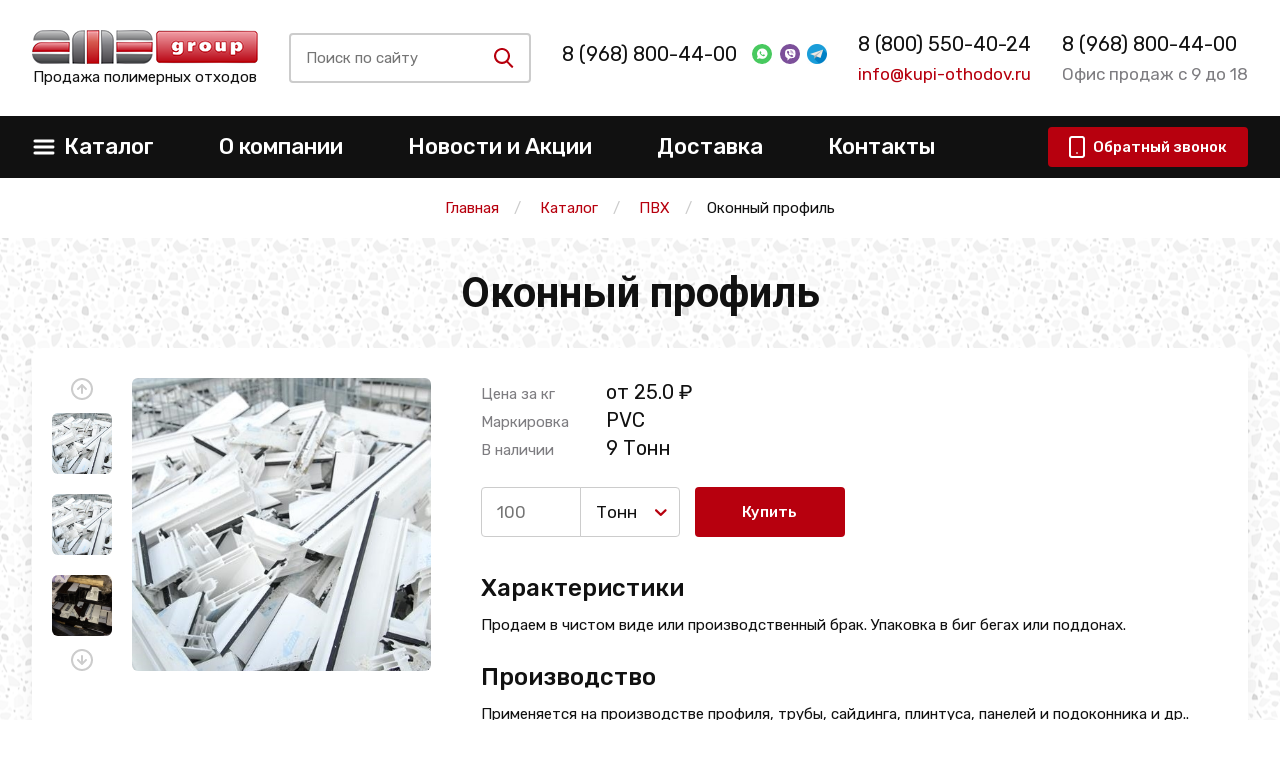

--- FILE ---
content_type: text/html; charset=utf-8
request_url: https://anapa.kupi-othodov.ru/catalog/otkhody-pvkh/okonnogo-profilya
body_size: 12780
content:
<!DOCTYPE html>
<html lang=ru>

<head>
    <meta charset="utf-8">
    <meta http-equiv="X-UA-Compatible" content="IE=edge">
    <meta name="viewport" content="width=device-width, initial-scale=1, maximum-scale=1, shrink-to-fit=no">
    <title>Отходы ПВХ оконного профиля продажа от 25.0 ₽ в Анапе</title>
    <link rel="icon" href="/static/img/favicon/favicon.ico">
    <meta name="format-detection" content="telephone=no">
    <link href="https://fonts.googleapis.com/css?family=Roboto:400,700|Rubik:400,500&display=swap&subset=cyrillic"
        rel="stylesheet">
    
    <meta name="keywords" content="">
    <meta name="description" content=" &#11088;&#11088;&#11088;&#11088;&#11088; Лучшая цена. Продаем отходы оконного профиля крупным оптом. Возможна доставка и самовывоз с наших складов. ">
    <meta name="zen-verification" content="ptLUIWWkTLmQwIo4mavhdE5qhYrB5aXO7A0wREU7MACXAqkC3iXLPakWZegvRX9h" />
    

    

    

    
    
    
        <link rel="canonical" href="https://anapa.kupi-othodov.ru/catalog/otkhody-pvkh/okonnogo-profilya" />
    
    

    
    <!-- css style -->
    <link href="/static/css/jquery.formstyler.css" rel="stylesheet">
    <link href="/static/css/lightcase.css" rel="stylesheet">
    <link href="/static/css/swiper.min.css" rel="stylesheet">
    <link href="/static/css/main.css" rel="stylesheet">
    <link href="/static/css/custom.css" rel="stylesheet">
    <link href="/static/css/extra.css" rel="stylesheet">



    <!-- jquery -->
    <script src="/static/js/jquery.min.js"></script>
    <script src="/static/js/bootstrap.min.js"></script>
    <script src="/static/js/jquery.formstyler.min.js"></script>
    <script src="/static/js/lightcase.js"></script>
    <script src="/static/js/swiper.min.js"></script>
    <script src="/static/js/maskedinput.js"></script>
    <script src="/static/js/svg4everybody.min.js"></script>
    <script>svg4everybody();</script>
    <script src="/static/js/main.js"></script>
    <script src="/static/js/script.js"></script>
    <script src="/static/js/jquery.raty.js"></script>
    <script src="/static/js/comment.js?v=2"></script>
    <script src="/static/js/extra.js" defer></script>

    
    
    <meta name="yandex-verification" content="a160127c0e8b197c" />
    <meta name="yandex-verification" content="4aafa0044f3a2a54" />
    <meta name="google-site-verification" content="IYsW_kZvOjAmaqFjmsCUN1An3jOhlzFhGOmkDa0FQM4" />
</head>

<body>



    <!--container-->

    
    <header>
        <div class="top-header" itemtype="http://schema.org/Organization" itemscope>

            <meta itemprop="name" content="АМД">
            <style>
                @media screen and (max-width: 420px) {
                    header .top-header .top-header-inner {
                        height: 170px;
                        position: relative;
                    }
                    header .top-header .top-header-inner.align-items-center {
                        align-items: start !important;
                    }
                    header .top-header .top-header-inner .item:first-child {
                        margin-top: 25px;
                    }
                    #contacts {
                        position: absolute;
                        left: 26%;
                        top: 70px;
                    }
                    .adv-after {
                        margin-bottom: 1rem;
                    }
                    .links-group a {
                        margin-top: 0px;
                        font-size: 20px;
                    }
                }
                @media screen and (max-width: 390px) {
                    #link-messenger {
                        position: absolute;
                        right: 0px;
                        top: 30px;
                    }
                }

                @media screen and (max-width: 321px) {
                    #contacts {
                        position: absolute;
                        left: 20%;
                        top: 70px;
                    }
                    
                }

            </style>
            <div class="container">
                <div class="top-header-inner d-flex justify-content-between align-items-center">
                    <div class="item">
                        <a itemprop="url" href="/">
                            <span itemprop="logo" itemscope itemtype="https://schema.org/ImageObject">
                                <img itemprop="url image" src="/static/img/logo.png" class="logo" alt="">
                            </span>
                        </a>
                        <p class="subtext text-center">Продажа полимерных отходов</p>

                    </div>
                    <div class="item" id="search-group-item">
                        <div class="search-group d-flex align-items-center mr-4 mr-md-0 hide-mobile" id="search-group">

                            <div class="inp-btn hide-mobile" id="inp-btn">
                                <div class="inp-btn-inner h-100 d-flex align-items-center">
                                    <input type="search" class="input-search" name="search"
                                        placeholder="Поиск по сайту">
                                    <button type="button" class="search-btn" id="srch">
                                        <svg class="icon-sprite svg-icon icon-glass" width="25" height="25">
                                            <use xlink:href="/static/img/symbol_sprite.svg#icon-glass"></use>
                                        </svg>
                                    </button>
                                    <div class="search-results">
                                    </div>
                                </div>
                            </div>

                            <button type="button" class="swtch-btn" id="swtch">
                                <svg class="icon-sprite svg-icon icon-glass">
                                    <use xlink:href="/static/img/symbol_sprite.svg#icon-glass"></use>
                                </svg>
                            </button>
                            <button type="button" class="swtch-btn" id="swtch-cross">
                                <svg class="icon-sprite svg-icon icon-cross">
                                    <use xlink:href="/static/img/symbol_sprite.svg#icon-cross"></use>
                                </svg>
                            </button>

                        </div>
                        <div class="inp-btn hide-desktop" id="inp-btn">
                            <div class="inp-btn-inner h-100 d-flex align-items-center">
                                <input type="search" class="input-search" name="search" placeholder="Поиск по сайту">
                                <button type="button" class="search-btn" id="srch">
                                    <svg class="icon-sprite svg-icon icon-glass" width="25" height="25">
                                        <use xlink:href="/static/img/symbol_sprite.svg#icon-glass"></use>
                                    </svg>
                                </button>
                                <div class="search-results">
                                </div>
                            </div>
                        </div>
                    </div>
                    <div class="item" id="contacts">
                        <div class="links-group d-flex align-items-center" id="msg-links">
                            <noindex>
                                
                                <div class="no-adv"></div>
                                
                            </noindex>
                            <div id="link-messenger">
                                <a target="_blank" href="https://wa.me/+79653537283"
                                    class="msgs d-sm-block">
                                    <img src="/static/img/watsapp.svg" class="ml-3" alt="">
                                </a>

                                <a target="_blank" href="https://viber.click/+79671817016"
                                    class="msgs d-sm-block">
                                    <img src="/static/img/viber.svg" class="ml-2" alt="">
                                </a>
                                <a target="_blank" href="https://t.me/tonna82" class="msgs d-sm-block">
                                    <img src="/static/img/telegram.png" class="ml-2" alt="">
                                </a>
                            </div>
                        </div>
                        <p class="item-subp grey-text mt-2 d-none d-md-block" itemprop="address" itemscope=""
                            itemtype="http://schema.org/PostalAddress">
                             
                                 
                            
                        </p>
                    </div>
                    <div class="item d-none d-md-block" id="tel-mail-links">
                        <div class="links-group mt-3 mt-md-0" id="tel-link" style="display: flex; flex-direction: column">
                            <meta itemprop="telephone" content="8 (800) 550-40-24">
                            <a class="adv-after" href="tel:+78005504024">8 (800) 550-40-24</a>
                        </div>
                        <p class="item-subp main-color-text mt-2 d-none d-md-block"><a
                                href="mailto:info@kupi-othodov.ru">info@kupi-othodov.ru</a></p>
                    </div>
                    <div class="item d-none d-lg-block">
                        <div class="links-group s-adv" style="display: flex; flex-direction: column;">
                            <a href="tel:+78005504024">8 (968) 800-44-00</a>
                        </div>
                        <p class="item-subp grey-text mt-2">Офис продаж с 9 до 18</p>
                    </div>
                </div>
            </div>
        </div>
        <div class="btm-header">
				<div class="container">
					<nav class="btm-header-inner d-flex justify-content-between align-items-center">
						<button type="button" class="burger d-md-none">
							<svg class="icon-sprite svg-icon icon-burger mr-2">
								<use xlink:href="/static/img/symbol_sprite.svg#icon-burger"></use>
							</svg>
							<svg class="icon-sprite svg-icon icon-crossy mr-2">
								<use xlink:href="/static/img/symbol_sprite.svg#icon-crossy"></use>
							</svg>
							<span>Меню</span>
						</button>
						<ul class="main-menu d-md-flex align-items-center">
							<li id="catalog-li">
								<a href="/catalog" class="d-none d-lg-flex justify-content-between align-items-center">
									<svg class="icon-sprite svg-icon icon-burger d-none d-md-block mr-2">
										<use xlink:href="/static/img/symbol_sprite.svg#icon-burger"></use>
									</svg>
									<span>Каталог</span>
									<span class="arr-open icon-down-open d-md-none"></span>
								</a>
								<button type="button" class="d-flex d-lg-none justify-content-between align-items-center">
									<svg class="icon-sprite svg-icon icon-burger d-none d-md-block mr-2">
										<use xlink:href="/static/img/symbol_sprite.svg#icon-burger"></use>
									</svg>
									<span>Каталог</span>
									<span class="arr-open icon-down-open d-md-none"></span>
								</button>
								<ul class="cats-menu" style="display: none"><!--id="cats-menu"-->
                
                    
                        


<li data-type="[<ShopCategory: —— Полипропиленовые мешки бу>]" data-mobile="">
    <a href="/catalog/othody-pp">Отходы полипропилена</a>
    
        <i class="icon-right-open"></i>
        <ul class="next-sb">
            
                
                    


<li data-type="[]" data-mobile="">
    <a href="/catalog/othody-pp/pp-meshki-bu">Бу мешки ПП</a>
    
        
            <i class="icon-right-open"></i>
            <ul>
                
                    <li data-type="product"><a href="/catalog/othody-pp/pp-meshki-iz-pod-udobrenij">Из-под удобрений</a></li>
                
                    <li data-type="product"><a href="/catalog/othody-pp/meshki-pp-iz-pod-mela">Из-под мела</a></li>
                
                    <li data-type="product"><a href="/catalog/othody-pp/pp-meshki-izpod-sahara">Из-под сахара</a></li>
                
                    <li data-type="product"><a href="/catalog/othody-pp/pp-meshki-iz-pod-pe">Из-под ПЭ</a></li>
                
                    <li data-type="product"><a href="/catalog/othody-pp/pp-meshki-iz-pod-pnd">Из-под ПНД</a></li>
                
                    <li data-type="product"><a href="/catalog/othody-pp/pp-meshki-iz-pod-pc">Из-под ПС</a></li>
                
                    <li data-type="product"><a href="/catalog/othody-pp/pp-meshki-iz-pod-peska">Из-под песка</a></li>
                
                    <li data-type="product"><a href="/catalog/othody-pp/pp-meshki-iz-pod-pet">Из-под ПЭТ</a></li>
                
                    <li data-type="product"><a href="/catalog/othody-pp/pp-meshki-iz-pod-pvkh">Из-под ПВХ</a></li>
                
                    <li data-type="product"><a href="/catalog/othody-pp/pp-meshki-iz-pod-cementa">Из-под цемента</a></li>
                
                    <li data-type="product"><a href="/catalog/othody-pp/pp-meshki-iz-pod-sody">Из-под соды</a></li>
                
                    <li data-type="product"><a href="/catalog/othody-pp/pp-meshki-iz-pod-reagentov">Из-под реагентов</a></li>
                
                    <li data-type="product"><a href="/catalog/othody-pp/pp-meshki-iz-pod-soli">Из-под соли</a></li>
                
            </ul>
        
    
</li>
                
            
            
                <li data-type="children"><a href="/shop/0116-othodyi-shpritsov">Отходы шприцов</a></li>
            
                <li data-type="children"><a href="/catalog/othody-pp/othody-pp-upakovki">ПП упаковка</a></li>
            
                <li data-type="children"><a href="/catalog/othody-pp/othody-kryshek-iz-pp">Крышки</a></li>
            
                <li data-type="children"><a href="/catalog/othody-pp/pp-yashiki-bu">Ящики б/у</a></li>
            
                <li data-type="children"><a href="/catalog/othody-pp/othody-kants-izdelij-iz-pp">Канц изделия</a></li>
            
                <li data-type="children"><a href="/catalog/othody-pp/othody-pp-nitej">Нити</a></li>
            
                <li data-type="children"><a href="/catalog/othody-pp/othody-pp-veder">Вёдра</a></li>
            
                <li data-type="children"><a href="/catalog/othody-pp/othody-pp-kanistr">Канистры</a></li>
            
                <li data-type="children"><a href="/catalog/othody-pp/othody-pp-palletov">Паллеты и поддоны</a></li>
            
                <li data-type="children"><a href="/catalog/othody-pp/othody-pp-paketov">Пакеты</a></li>
            
                <li data-type="children"><a href="/catalog/othody-pp/othody-detckih-ploshchadok">Детские площадки</a></li>
            
                <li data-type="children"><a href="/catalog/othody-pp/othody-polippopilenovyh-flakonchikov">Флакончики</a></li>
            
                <li data-type="children"><a href="/catalog/othody-pp/bopp">Отходы БОПП пленки</a></li>
            
                <li data-type="children"><a href="/shop/0201-litniki-pp">Литники ПП</a></li>
            
        </ul>
    
</li>
                    
                
                    
                        


<li data-type="[<ShopCategory: —— Пластиковые бутылки бу>]" data-mobile="">
    <a href="/catalog/othody-pet">ПЭТ</a>
    
        <i class="icon-right-open"></i>
        <ul class="next-sb">
            
                
                    


<li data-type="[]" data-mobile="">
    <a href="/shop/27-plastikovyie-butyilki-bu">Пластиковые бутылки бу</a>
    
        
            <i class="icon-right-open"></i>
            <ul>
                
                    <li data-type="product"><a href="/shop/0200-pet-butyilka-pressovannaya">ПЭТ бутылка прессованная</a></li>
                
                    <li data-type="product"><a href="/catalog/otkhody-plastika/plastikovye-butylki-bu">Бу бутылки</a></li>
                
            </ul>
        
    
</li>
                
            
            
                <li data-type="children"><a href="/catalog/othody-pet/othody-pressformy-pet">Пресс-формы ПЭТ отходы и брак</a></li>
            
                <li data-type="children"><a href="/catalog/othody-pet/othody-pet-plenki">ПЭТ пленка</a></li>
            
                <li data-type="children"><a href="/catalog/othody-pet/otkhody-poligonnogo-pet">Полигонный ПЭТ</a></li>
            
                <li data-type="children"><a href="/catalog/othody-pet/othody-pet-miks">ПЭТ микс</a></li>
            
                <li data-type="children"><a href="/catalog/othody-pet/otkhody-pet-lenty">ПЭТ лента</a></li>
            
                <li data-type="children"><a href="/catalog/othody-pet/lavsan">Отходы лавсан</a></li>
            
        </ul>
    
</li>
                    
                
                    
                        


<li data-type="[]" data-mobile="">
    <a href="/catalog/othody-abs">АБС</a>
    
        
            <i class="icon-right-open"></i>
            <ul>
                
                    <li data-type="product"><a href="/catalog/othody-abs/abs-korpusa-bytovoj-tehniki">Корпуса техники</a></li>
                
                    <li data-type="product"><a href="/catalog/othody-abs/othody-abs-monitorov">АБС мониторов</a></li>
                
                    <li data-type="product"><a href="/catalog/othody-abs/brak-abs">Брак</a></li>
                
                    <li data-type="product"><a href="/catalog/othody-abs/othody-katushek-abs">Катушки</a></li>
                
                    <li data-type="product"><a href="/catalog/othody-abs/othody-elektro-detalej-abs">Электро детали АБС</a></li>
                
                    <li data-type="product"><a href="/shop/040-othodyi-abs-bamperov">Бампера АБС</a></li>
                
            </ul>
        
    
</li>
                    
                
                    
                        


<li data-type="[<ShopCategory: —— Отходы ПНД под мойку>]" data-mobile="">
    <a href="/catalog/othody-pnd">ПНД</a>
    
        <i class="icon-right-open"></i>
        <ul class="next-sb">
            
                
                    


<li data-type="[]" data-mobile="">
    <a href="/catalog/othody-pnd/otkhody-pnd-pod-mojku">Отходы ПНД под мойку</a>
    
        
            <i class="icon-right-open"></i>
            <ul>
                
                    <li data-type="product"><a href="/catalog/othody-pnd/pnd-zagryaznennyj">ПНД загрязненный</a></li>
                
            </ul>
        
    
</li>
                
            
            
                <li data-type="children"><a href="/catalog/othody-pnd/otkhody-pnd-vkladysha">ПНД вкладыш</a></li>
            
                <li data-type="children"><a href="/catalog/othody-pnd/vyrubka-pnd">Вырубка ПНД</a></li>
            
                <li data-type="children"><a href="/catalog/othody-pnd/othody-yaschikov-pnd">ПНД ящики</a></li>
            
                <li data-type="children"><a href="/catalog/othody-pnd/b-u-pnd-truby">ПНД труба бу</a></li>
            
                <li data-type="children"><a href="/catalog/othody-pnd/otkhody-kryshek-pnd">Крышки ПНД</a></li>
            
                <li data-type="children"><a href="/catalog/othody-pnd/othody-plenki-pnd">Отходы пленки ПНД</a></li>
            
                <li data-type="children"><a href="/catalog/othody-pnd/othody-pnd-kanistr-i-bakov">ПНД канистры и баки</a></li>
            
                <li data-type="children"><a href="/catalog/othody-pnd/otkhody-izdelij-pnd">ПНД изделия</a></li>
            
                <li data-type="children"><a href="/catalog/othody-pnd/othody-igrushek-pnd">Игрушки</a></li>
            
                <li data-type="children"><a href="/catalog/othody-pnd/otkhody-plastikovyje-stroitelnyje-konstrukcii-iz-pnd">Строительные конструкции</a></li>
            
                <li data-type="children"><a href="/catalog/othody-pnd/othody-pnd-krugov">ПНД круги</a></li>
            
                <li data-type="children"><a href="/catalog/othody-pnd/plastik">ПНД пластик</a></li>
            
                <li data-type="children"><a href="/catalog/othody-pnd/obrezki-trub">Обрезки ПНД труб</a></li>
            
                <li data-type="children"><a href="/shop/084-kanistra-pressovannaya-pnd">Канистра прессованная ПНД</a></li>
            
                <li data-type="children"><a href="/shop/0197-bochki-polietilenovyie-200-l-b-u">Бочки полиэтиленовые б у</a></li>
            
                <li data-type="children"><a href="/catalog/othody-pnd/b-u-kanistry-pnd">Бу канистры ПНД</a></li>
            
        </ul>
    
</li>
                    
                
                    
                        


<li data-type="[]" data-mobile="">
    <a href="/catalog/otkhody-pvkh">ПВХ</a>
    
        
            <i class="icon-right-open"></i>
            <ul>
                
                    <li data-type="product"><a href="/catalog/otkhody-pvkh/othody-sh-plenki-pvh">Сельхоз пленка</a></li>
                
                    <li data-type="product"><a href="/catalog/otkhody-pvkh/othody-pvh-okon">Оконный ПВХ</a></li>
                
                    <li data-type="product"><a href="/catalog/otkhody-pvkh/othody-natyazhnyh-potolkov">Отходы натяжных потолков</a></li>
                
                    <li data-type="product"><a href="/catalog/otkhody-pvkh/othody-myagkogo-pvh">Мягкий ПВХ</a></li>
                
                    <li data-type="product"><a href="/catalog/otkhody-pvkh/othody-mebelnogo-pvh">ПВХ мебельный</a></li>
                
                    <li data-type="product"><a href="/catalog/otkhody-pvkh/vyrubka-pvh">Вырубка ПВХ</a></li>
                
                    <li data-type="product"><a href="/catalog/otkhody-pvkh/othody-pvh-linoleuma">Линолеум</a></li>
                
                    <li data-type="product"><a href="/catalog/otkhody-pvkh/othody-pvh-trub">Трубы</a></li>
                
                    <li data-type="product"><a href="/catalog/otkhody-pvkh/othody-pvh-shlangov">Шланги</a></li>
                
                    <li data-type="product"><a href="/catalog/otkhody-pvkh/othody-kabelnogo-pvh">Кабельный ПВХ</a></li>
                
                    <li data-type="product"><a href="/catalog/otkhody-pvkh/brak-pvh">Брак ПВХ</a></li>
                
                    <li data-type="product"><a href="/catalog/otkhody-pvkh/othody-pvh-otkocov">ПВХ откосы</a></li>
                
                    <li data-type="product"><a href="/catalog/otkhody-pvkh/viniplast">Отходы винипласта</a></li>
                
                    <li data-type="product"><a href="/catalog/otkhody-pvkh/okonnogo-profilya">Оконный профиль</a></li>
                
                    <li data-type="product"><a href="/catalog/otkhody-pvkh/plastikaty">Пластикат</a></li>
                
                    <li data-type="product"><a href="/catalog/otkhody-pvkh/othody-vcpenennogo-pvh">Вспененный ПВХ</a></li>
                
                    <li data-type="product"><a href="/shop/031-othodyi-obrezkov-pvh">Обрезки ПВХ</a></li>
                
                    <li data-type="product"><a href="/catalog/othody-plenki/othody-pe-plenki">ПЭ пленка</a></li>
                
            </ul>
        
    
</li>
                    
                
                    
                        


<li data-type="[]" data-mobile="">
    <a href="/shop/32-tpe">ТПЭ</a>
    
        
    
</li>
                    
                
                    
                        


<li data-type="[]" data-mobile="">
    <a href="/shop/33-ftoroplast">Фторопласт</a>
    
        
    
</li>
                    
                
                    
                        


<li data-type="[<ShopCategory: —— Отходы ПВД под мойку>]" data-mobile="">
    <a href="/catalog/othody-pvd">ПВД, пленка</a>
    
        <i class="icon-right-open"></i>
        <ul class="next-sb">
            
                
                    


<li data-type="[]" data-mobile="">
    <a href="/catalog/othody-pvd/otkhody-pvd-pod-moiku">Отходы ПВД под мойку</a>
    
        
            <i class="icon-right-open"></i>
            <ul>
                
                    <li data-type="product"><a href="/catalog/othody-pvd/pvd-vkladysh-cvetnoy">Вкладыш ПВД цветной</a></li>
                
                    <li data-type="product"><a href="/catalog/othody-pvd/vkladysh-pvd-prozrachnyj">Вкладыш ПВД прозрачный</a></li>
                
                    <li data-type="product"><a href="/catalog/othody-pvd/magazinnyj-miks-pvd">Магазинный микс</a></li>
                
            </ul>
        
    
</li>
                
            
            
                <li data-type="children"><a href="/catalog/othody-pvd/otkhody-paketov-pvd">Пакеты</a></li>
            
                <li data-type="children"><a href="/catalog/othody-pvd/pvd-truby-b-u">Бу трубы</a></li>
            
                <li data-type="children"><a href="/catalog/othody-pvd/bu-kryshki-pvd">Крышки бу</a></li>
            
                <li data-type="children"><a href="/catalog/othody-pvd/b-u-meshki-pvd">Б/у мешки</a></li>
            
                <li data-type="children"><a href="/catalog/othody-pvd/otkhody-rolikov-pvd">Ролики</a></li>
            
                <li data-type="children"><a href="/catalog/othody-pvd/chistyj-i-gryaznyj-pvd">Чистый и грязный ПВД</a></li>
            
                <li data-type="children"><a href="/catalog/othody-pvd/otkhody-listov-pvd">Листы</a></li>
            
                <li data-type="children"><a href="/catalog/othody-pvd/litniki-pvd">Литники</a></li>
            
                <li data-type="children"><a href="/catalog/othody-pvd/b-u-pvd-tyubiki">Б/у тюбики</a></li>
            
                <li data-type="children"><a href="/catalog/othody-pvd/othody-vkladysha-pvd">Вкладыш ПВД</a></li>
            
                <li data-type="children"><a href="/catalog/othody-pvd/othody-miks-pvd-i-strejcha">Микс ПВД и стрейча</a></li>
            
                <li data-type="children"><a href="/catalog/othody-pvd/othody-katushek-pvd">Катушки</a></li>
            
                <li data-type="children"><a href="/catalog/othody-pvd/115">153 ПВД</a></li>
            
                <li data-type="children"><a href="/catalog/othody-pvd/158">158 ПВД</a></li>
            
                <li data-type="children"><a href="/catalog/othody-pvd/pressovannye">ПВД прессованный</a></li>
            
                <li data-type="children"><a href="/catalog/othody-plenki/othodi-pvd-plenki">Отходы пленки</a></li>
            
                <li data-type="children"><a href="/catalog/othody-plenki/otkhody-cvetnoj-plenki">Цветная пленка</a></li>
            
                <li data-type="children"><a href="/catalog/othody-plenki/otkhody-tehnicheskoj-plenki">Техническая пленка</a></li>
            
                <li data-type="children"><a href="/catalog/othody-plenki/otkhody-termousadochnoj-plenki">Термоусадочная пленка</a></li>
            
                <li data-type="children"><a href="/catalog/othody-plenki/otkhody-molochnoj-plenki">Молочная пленка</a></li>
            
                <li data-type="children"><a href="/catalog/othody-plenki/otkhody-plenki-pod-mojku">Пленка под мойку</a></li>
            
                <li data-type="children"><a href="/catalog/othody-plenki/otkhody-mnogoslojnoj-plenki">Многослойная пленка</a></li>
            
                <li data-type="children"><a href="/catalog/othody-plenki/otkhody-vozdushno-puzyrkovoj-plenki">Воздушно-пузырьковая пленка</a></li>
            
                <li data-type="children"><a href="/catalog/othody-plenki/othody-cellofana">Целлофан</a></li>
            
        </ul>
    
</li>
                    
                
                    
                        


<li data-type="[]" data-mobile="">
    <a href="/catalog/otkhody-polyolefins">Отходы полиолефина</a>
    
        
            <i class="icon-right-open"></i>
            <ul>
                
                    <li data-type="product"><a href="/catalog/otkhody-polyolefins/plenka-poliolefinovaja">Полиолефиновая пленка</a></li>
                
            </ul>
        
    
</li>
                    
                
                    
                        


<li data-type="[]" data-mobile="">
    <a href="/catalog/poliamid">Отходы полиамида</a>
    
        
            <i class="icon-right-open"></i>
            <ul>
                
                    <li data-type="product"><a href="/shop/0195-othodyi-poliamida">Обрезки и детали ПА</a></li>
                
            </ul>
        
    
</li>
                    
                
                    
                        


<li data-type="[<ShopCategory: —— Отходы биг-бегов>]" data-mobile="">
    <a href="/shop/25-big-begi-b-u">Бу биг-бэги (МКР)</a>
    
        <i class="icon-right-open"></i>
        <ul class="next-sb">
            
                
                    


<li data-type="[]" data-mobile="">
    <a href="/catalog/othody-pp/otkhody-big-begov">Отходы биг-бегов</a>
    
        
            <i class="icon-right-open"></i>
            <ul>
                
                    <li data-type="product"><a href="/catalog/othody-pp/big-begi-iz-pod-pet">Отходы биг бэгов из-под ПЭТ</a></li>
                
                    <li data-type="product"><a href="/catalog/othody-pp/bigbegi-iz-pod-pvkh">Отходы биг бэгов из-под ПВХ</a></li>
                
                    <li data-type="product"><a href="/catalog/othody-pp/big-begi-iz-pod-pe">Отходы биг бэгов из-под ПЭ</a></li>
                
                    <li data-type="product"><a href="/catalog/othody-pp/big-begi-iz-pod-pnd">Отходы биг бэгов из-под ПНД</a></li>
                
                    <li data-type="product"><a href="/catalog/othody-pp/big-begi-iz-pod-pvd">Отходы биг бэгов из-под ПВД</a></li>
                
                    <li data-type="product"><a href="/catalog/othody-pp/big-begi-iz-pod-pp">Отходы биг бэгов из-под ПП</a></li>
                
                    <li data-type="product"><a href="/catalog/othody-pp/big-begi-iz-pod-soli">Отходы биг бэгов из-под соли</a></li>
                
                    <li data-type="product"><a href="/catalog/othody-pp/big-begi-iz-pod-mela">Отходы биг бэгов из-под мела</a></li>
                
                    <li data-type="product"><a href="/catalog/othody-pp/big-begi-iz-pod-cementa">Отходы биг бэгов из-под цемента</a></li>
                
                    <li data-type="product"><a href="/catalog/othody-pp/big-begi-iz-pod-udobrenij">Отходы биг бэгов из-под удобрений</a></li>
                
                    <li data-type="product"><a href="/catalog/othody-pp/big-begi-iz-pod-peska">Отходы биг бэгов из-под песка</a></li>
                
                    <li data-type="product"><a href="/catalog/othody-pp/big-begi-iz-pod-kvarcevogo-peska">Отходы МКР из-под кварцевого песка</a></li>
                
                    <li data-type="product"><a href="/catalog/othody-pp/big-begi-iz-pod-reagentov">Отходы биг бэгов из-под реагентов</a></li>
                
                    <li data-type="product"><a href="/catalog/othody-pp/big-begi-iz-pod-ps">Отходы биг бэгов из-под ПС</a></li>
                
            </ul>
        
    
</li>
                
            
            
                <li data-type="children"><a href="/shop/0206-bu-big-begi-iz-pod-pp">Из-под ПП</a></li>
            
                <li data-type="children"><a href="/shop/0205-iz-pod-pvh">Из-под ПВХ</a></li>
            
        </ul>
    
</li>
                    
                
                    
                        


<li data-type="[]" data-mobile="">
    <a href="/catalog/othody-strejch-plenki">Стрейч пленка</a>
    
        
            <i class="icon-right-open"></i>
            <ul>
                
                    <li data-type="product"><a href="/catalog/othody-strejch-plenki/othody-upakovochnoj-strejch-plenki">Упаковочная стрейч пленка</a></li>
                
                    <li data-type="product"><a href="/catalog/othody-strejch-plenki/otkhody-pervichnoj-strejch-plenki">Первичная стрейч пленка</a></li>
                
                    <li data-type="product"><a href="/catalog/othody-strejch-plenki/otkhody-streych-plenki-palletnoy">Паллетная стрейч пленка</a></li>
                
                    <li data-type="product"><a href="/catalog/othody-strejch-plenki/otkhody-vtorichnoj-strejch-plenki">Стрейч пленка вторичная</a></li>
                
                    <li data-type="product"><a href="/catalog/othody-strejch-plenki/othody-mashinnoy-ctpeych-plenki">Стрейч пленка машинная</a></li>
                
                    <li data-type="product"><a href="/catalog/othody-strejch-plenki/othody-nepishchevoy-ctpeych-plenki">Стрейч непищевой</a></li>
                
                    <li data-type="product"><a href="/catalog/othody-strejch-plenki/othody-plenki-dlya-poddonov">Отходы пленки для поддонов</a></li>
                
                    <li data-type="product"><a href="/catalog/othody-strejch-plenki/othody-cvetnoy-by-ctpeych-plenki">Цветная бy стрейч пленка</a></li>
                
                    <li data-type="product"><a href="/catalog/othody-strejch-plenki/othody-by-chepnoy-ctpeych-plenki">Стрейч пленка бу черная</a></li>
                
            </ul>
        
    
</li>
                    
                
                    
                        


<li data-type="[]" data-mobile="">
    <a href="/shop/28-othodyi-polietilena">Полиэтиленовые отходы</a>
    
        
            <i class="icon-right-open"></i>
            <ul>
                
                    <li data-type="product"><a href="/shop/0210-polietilen-v-vide-plenki">Пленка полиэтиленовая</a></li>
                
                    <li data-type="product"><a href="/shop/0209-polietilen-bu">Полиэтилен бу</a></li>
                
                    <li data-type="product"><a href="/catalog/othody-plenki/otkhody-vozdushno-puzyrkovoj-plenki">Воздушно-пузырьковая пленка</a></li>
                
                    <li data-type="product"><a href="/catalog/othody-plenki/otkhody-plenki-pod-mojku">Пленка под мойку</a></li>
                
                    <li data-type="product"><a href="/shop/0197-bochki-polietilenovyie-200-l-b-u">Бочки полиэтиленовые б у</a></li>
                
            </ul>
        
    
</li>
                    
                
                    
                        


<li data-type="[]" data-mobile="">
    <a href="/catalog/othody-polistirola">Отходы ПС</a>
    
        
            <i class="icon-right-open"></i>
            <ul>
                
                    <li data-type="product"><a href="/catalog/othody-polistirola/brak-izdeliy-iz-pc">Брак изделий из ПС</a></li>
                
                    <li data-type="product"><a href="/catalog/othody-polistirola/bu-kontejnery-iz-pc">Б/у контейнеры из ПС</a></li>
                
                    <li data-type="product"><a href="/catalog/othody-polistirola/othody-katushek-iz-pc">Отходы катушек из ПС</a></li>
                
            </ul>
        
    
</li>
                    
                
                    
                        


<li data-type="[]" data-mobile="">
    <a href="/catalog/sevilen">Эва (Сэвилен)</a>
    
        
            <i class="icon-right-open"></i>
            <ul>
                
                    <li data-type="product"><a href="/shop/0196-othodyi-eva">Отходы Эва</a></li>
                
            </ul>
        
    
</li>
                    
                
                    
                        


<li data-type="[]" data-mobile="">
    <a href="/catalog/othody-pk">Поликарбонат</a>
    
        
            <i class="icon-right-open"></i>
            <ul>
                
                    <li data-type="product"><a href="/catalog/othody-pk/othody-pk-listov">ПК листы</a></li>
                
                    <li data-type="product"><a href="/catalog/othody-pk/korpusnye-detali-orgtehniki">Детали корпусной оргтехники</a></li>
                
                    <li data-type="product"><a href="/catalog/othody-pk/othody-vyklyuchateley-iz-polikapbonata">Выключатели</a></li>
                
                    <li data-type="product"><a href="/catalog/othody-pk/othody-ocvetitelnoy-apmatypy-iz-polikapbonata">Осветительная арматура</a></li>
                
                    <li data-type="product"><a href="/catalog/othody-pk/othody-polikapbonatonyh-ppecizionnyh-detaley-kylachki-vtylki-shectepni">Кулачки, втулки, шестерни</a></li>
                
                    <li data-type="product"><a href="/catalog/othody-pk/othody-polikapbonatnyh-cvetovyh-tablo">Световые табло</a></li>
                
            </ul>
        
    
</li>
                    
                
                    
                        


<li data-type="[]" data-mobile="">
    <a href="/catalog/otkhody-plastika">Пластиковые отходы</a>
    
        
            <i class="icon-right-open"></i>
            <ul>
                
                    <li data-type="product"><a href="/catalog/otkhody-plastika/othody-avtomobilnogo-plastika">Пластик автомобильный</a></li>
                
                    <li data-type="product"><a href="/catalog/otkhody-plastika/othody-plastikovoy-tary">Тара из пластика</a></li>
                
                    <li data-type="product"><a href="/catalog/otkhody-plastika/othody-listovogo-plastika">Листовой пластмасс</a></li>
                
                    <li data-type="product"><a href="/catalog/otkhody-plastika/othody-vspenennogo-plastika">Вспененный пластик</a></li>
                
                    <li data-type="product"><a href="/catalog/otkhody-plastika/auto-bampera">Бампера автомобильные</a></li>
                
                    <li data-type="product"><a href="/shop/0198-othodyi-orgstekla">Оргстекло</a></li>
                
            </ul>
        
    
</li>
                    
                
                    
                        


<li data-type="[]" data-mobile="">
    <a href="/shop/30-poliatsetal-othodyi">Полиацетал отходы</a>
    
        
    
</li>
                    
                
                    
                        


<li data-type="[]" data-mobile="">
    <a href="/catalog/mix">Отходы микс</a>
    
        
            <i class="icon-right-open"></i>
            <ul>
                
                    <li data-type="product"><a href="/catalog/mix/pvd-pnd">ПВД + ПНД</a></li>
                
                    <li data-type="product"><a href="/catalog/mix/pvh-pet">ПЭТ + ПВХ</a></li>
                
                    <li data-type="product"><a href="/shop/0207-othodyi-pp-pnd">ПНД-ПП</a></li>
                
            </ul>
        
    
</li>
                    
                
								</ul>
							</li>
							<li><a href="/about">О&nbsp;компании</a></li>
							<li><a href="/news">Новости и Акции</a></li>
							<li><a href="/deliver">Доставка</a></li>
							<li><a href="/contact">Контакты</a></li>
						</ul>
						<div class="d-flex" id="btm-header-btns">
							<div class="search-group d-flex align-items-center mr-4 mr-md-0 hide-desktop" id="search-group">

								<button type="button" class="swtch-btn" id="swtch">
									<svg class="icon-sprite svg-icon icon-glass">
									<use xlink:href="/static/img/symbol_sprite.svg#icon-glass"></use>
									</svg>
								</button>
								<button type="button" class="swtch-btn" id="swtch-cross">
									<svg class="icon-sprite svg-icon icon-cross">
									<use xlink:href="/static/img/symbol_sprite.svg#icon-cross"></use>
									</svg>
								</button>
								
							</div>
						</div>
						<button type="button" class="main-color-btn flex-shrink-0" data-toggle="modal" data-target="#make-order">
							<svg class="icon-sprite svg-icon icon-smartphone d-none d-lg-inline-block mr-2">
								<use xlink:href="/static/img/symbol_sprite.svg#icon-smartphone"></use>
							</svg>
							<span>Обратный звонок</span>
						</button>
						</div>
					</nav>
				</div>
			</div>
    </header>

    

    <main>
        
      <div class="breadcrumb-wrap">
          <div class="container">
            <nav aria-label="breadcrumb">
              <ol class="breadcrumb justify-content-center align-items-center" itemscope itemtype="http://schema.org/BreadcrumbList">
                <li class="breadcrumb-item" itemprop="itemListElement" itemscope itemtype="http://schema.org/ListItem">
                   <a href="/" itemprop="item"><span itemprop="name">Главная</span></a>
                   <meta itemprop="position" content="1" />
                </li>
                <li class="breadcrumb-item active" itemprop="itemListElement" itemscope itemtype="http://schema.org/ListItem">
                   <a href="/catalog" itemprop="item"><span itemprop="name">Каталог</span></a>
                   <meta itemprop="position" content="2" />
                </li>
                
				
                
                    
				
					<li class="breadcrumb-item" itemprop="itemListElement" itemscope itemtype="http://schema.org/ListItem">
                        <a class="breadcrumb-item__drop-list extend" itemprop="item" href="/catalog/otkhody-pvkh"><span itemprop="name">ПВХ</span></a>
                        <meta itemprop="position" content="3" />
						
						<div class="ul-wrap">
							<ul>
								
								    <li><a href="/shop/0221-pvh-obloj-i-litnik">ПВХ облой и литник</a></li>
								
								    <li><a href="/catalog/otkhody-pvkh/plastikaty">Пластикат</a></li>
								
								    <li><a href="/catalog/otkhody-pvkh/vyrubka-pvh">Вырубка ПВХ</a></li>
								
								    <li><a href="/catalog/otkhody-pvkh/othody-pvh-plastika">ПВХ пластик</a></li>
								
								    <li><a href="/catalog/otkhody-pvkh/othody-pvh-plenki">Пленка</a></li>
								
							</ul>
						</div>
						
                    </li>
                    
                
                <li class="breadcrumb-item active" aria-current="page">Оконный профиль</li>
              </ol>
            </nav>
          </div>
      </div>
      

        
   
    <div class="item typical-section v2 bg-marble">
				<div class="container" itemtype="http://schema.org/Product" itemscope>
					<h1 itemprop="name" content="Оконный профиль">Оконный профиль</h1>
					<div class="article-content mb-3">
						<div class="article-body v2">
							<div class="row">
								<div class="col-12 col-md-7 col-lg-5 col-xl-4">
									<div class="prod-img-wrap row">
										<div class="left-col clmn flex-shrink-0">
											<div class="swiper-container thumbs" id="swiper3">
												<div class="swiper-wrapper">
													
                          <div class="swiper-slide img-wrap">
													    <link itemprop="image" href="/media/5ab4015f9c62ae86397f1ee9f7d1bb85.jpg" />
                              <img src="/media/5ab4015f9c62ae86397f1ee9f7d1bb85.jpg" alt="">
													</div>
                          
                          <div class="swiper-slide img-wrap">
													    <link itemprop="image" href="/media/2019/12/27/5ab4015f9c62ae86397f1ee9f7d1bb85.jpg" />
                              <img src="/media/2019/12/27/5ab4015f9c62ae86397f1ee9f7d1bb85.jpg" alt="">
													</div>
                          
                          <div class="swiper-slide img-wrap">
													    <link itemprop="image" href="/media/2019/12/27/4fc89052828dec444ab87b939b4d78b3.jpg" />
                              <img src="/media/2019/12/27/4fc89052828dec444ab87b939b4d78b3.jpg" alt="">
													</div>
                          
                       	</div>
											</div>
											<div class="swiper-prev swiper-btn">
												<svg class="icon-sprite svg-icon icon-arr_up_circle">
													<use xlink:href="/static/img/symbol_sprite.svg#icon-arr_up_circle"></use>
												</svg>
											</div>
											<div class="swiper-next swiper-btn">
												<svg class="icon-sprite svg-icon icon-arr_down_circle">
													<use xlink:href="/static/img/symbol_sprite.svg#icon-arr_down_circle"></use>
												</svg>
											</div>
										</div>
										<div class="right-col clmn">
											<div class="swiper-container prod-img" id="swiper4">
												<div class="swiper-wrapper">
													
                            <a href="/media/5ab4015f9c62ae86397f1ee9f7d1bb85.jpg" class="swiper-slide img-wrap" data-rel="lightcase">
														<img src="/media/5ab4015f9c62ae86397f1ee9f7d1bb85.jpg" alt="">
                            <link itemprop="image" href="/media/5ab4015f9c62ae86397f1ee9f7d1bb85.jpg" />
													</a>
                          
                            <a href="/media/2019/12/27/5ab4015f9c62ae86397f1ee9f7d1bb85.jpg" class="swiper-slide img-wrap" data-rel="lightcase">
														<img src="/media/2019/12/27/5ab4015f9c62ae86397f1ee9f7d1bb85.jpg" alt="">
                            <link itemprop="image" href="/media/2019/12/27/5ab4015f9c62ae86397f1ee9f7d1bb85.jpg" />
													</a>
                          
                            <a href="/media/2019/12/27/4fc89052828dec444ab87b939b4d78b3.jpg" class="swiper-slide img-wrap" data-rel="lightcase">
														<img src="/media/2019/12/27/4fc89052828dec444ab87b939b4d78b3.jpg" alt="">
                            <link itemprop="image" href="/media/2019/12/27/4fc89052828dec444ab87b939b4d78b3.jpg" />
													</a>
                          
												</div>
											</div>
										</div>
									</div>
								</div>
								<div itemprop="offers" itemtype="http://schema.org/AggregateOffer" itemscope>
                  <link itemprop="url" href="/catalog/otkhody-pvkh/okonnogo-profilya" />
                  <meta itemprop="availability" content="https://schema.org/InStock" />
                  <meta itemprop="priceCurrency" content="RUB" />
                  <meta content="25.0" itemprop="lowPrice">
                </div>
                 <meta itemprop="description" content="Материал, из которого изготавливают оконный профиль &ndash; это поливинилхлорид (ПВХ), синтетический материал, который получают путем химического синтеза хлорида натрия, нефти и газа" />
                <div class="col-12 col-md-5 col-lg-7 col-xl-8 mt-5 mt-md-0">
									<div class="item-descr" id="item-descr">
										<table>
											<tbody>
												<tr>
												<td>Цена за кг</td>
												<td>от 25.0 ₽</td>
											</tr>
											<tr>
												<td>Маркировка</td>
												<td>PVC</td>
											</tr>
											<tr>
												<td>В наличии</td>
												<td>9 Тонн</td>
											</tr>
											</tbody>
										</table>
										
										<form action="/" method="post" class="item-form d-flex flex-wrap">
											<input type="text" class="item-qty field v3" name="qty" placeholder="100">
											<select name="units" class="item-units">
												<option value="tons">Тонн</option>
												<option value="kgs">Кг</option>
											</select>
											<button type="button" class="main-color-btn mt-3 mt-lg-0 ml-lg-3" data-toggle="modal" data-target="#make-order">Купить</button>
										</form>
										<div class="typical-text" id="prod-text">
											<h4>Характеристики</h4>
											<p>Продаем в чистом виде или производственный брак. Упаковка в биг бегах или поддонах.</p>
											<h4>Производство</h4>
											<p>Применяется на производстве профиля, трубы, сайдинга, плинтуса, панелей и подоконника и др..</p>
										</div>
									</div>
								</div>
								<div class="col-12" id="prod-text-wrap">

								</div>
							</div>
						</div>
					</div>
					    
						    	
	<!-- reviews -->
	<div class="article-content v2 mb-0">
		<div class="article-body v2 pb-0">
			<nav>
				<div class="nav nav-tabs" role="tablist">
					
					    <a class="nav-item nav-link active" id="nav-descr-tab" data-toggle="tab" href="#nav-descr" role="tab" aria-controls="nav-descr" aria-selected="true">Описание</a>
					
					
					<a class="nav-item nav-link with-digit" id="nav-reviews-tab" data-toggle="tab" href="#nav-reviews" role="tab" aria-controls="nav-reviews" aria-selected="false">
						Отзывы
						<span>1</span>
					</a>
				
				</div>
			</nav>
		</div>
	</div>
	<div class="tab-content">
		<div class="tab-pane fade show active" id="nav-descr" role="tabpanel" aria-labelledby="nav-descr-tab">
			<div class="article-content v3 typical-text">
				<div class="article-body v2" style="font-size: 16px;">
					
						
						
							
								<p>Материал, из которого изготавливают оконный профиль &ndash; это поливинилхлорид (ПВХ), синтетический материал, который получают путем химического синтеза хлорида натрия, нефти и газа. Отходы ПВХ оконного профиля относятся к группе пластмасс, которые поддаются вторичной переработке.</p>

<h2><span style="color:#b7000e; font-size:30px">Особенности поливинилхлоридов</span></h2>

<p>Отходы ПВХ оконного профиля пользуются огромным спросом у многих компаний, занимающихся изготовлением различного вида профиля, сайдинга, подоконников и труб. Связанно это с тем что, поливинилхлориды имеют множество плюсов:</p>

<ul>
	<li>высокий уровень износостойкости;</li>
	<li>влагостойкость;</li>
	<li>высокий уровень теплоизоляции;</li>
	<li>стойкость к воздействию окружающей среды;</li>
	<li>устойчивость к влаге и гниению.</li>
</ul>

<p>Переработка отходов ПВХ оконного профиля позволяет сэкономить первичные ресурсы и избавляет планету от загрязнения.<br />
Чтобы купить отходы ПВХ оконного профиля, обращайтесь в компанию AMD. Все отходы чистые, без посторонних загрязнений. Упаковка отходов: биг-бэги или поддоны. Цена за килограмм стартует с минимальной отметки на рынке отходов вторсырья.</p>
							
						
					
				</div>
			</div>
		</div>
		<div class="tab-pane fade" id="nav-reviews" role="tabpanel" aria-labelledby="nav-reviews-tab">
			<div class="article-content v3">
				<div class="reviews article-body v3">
					<div class="article-body-elem">
						<div class="article-body-elem-segm d-flex justify-content-between flex-wrap">
							<div class="p-left">
								<div class="p-left-group d-flex align-items-center">
									<span class="digit">5.0</span>
									<div class="stars d-flex align-items-center">
				
										
										
										<svg class="icon-sprite svg-icon icon-star  active  ">
											<use xlink:href="/static/img/symbol_sprite.svg#icon-star"></use>
										</svg>
										
										<svg class="icon-sprite svg-icon icon-star  active  ">
											<use xlink:href="/static/img/symbol_sprite.svg#icon-star"></use>
										</svg>
										
										<svg class="icon-sprite svg-icon icon-star  active  ">
											<use xlink:href="/static/img/symbol_sprite.svg#icon-star"></use>
										</svg>
										
										<svg class="icon-sprite svg-icon icon-star  active  ">
											<use xlink:href="/static/img/symbol_sprite.svg#icon-star"></use>
										</svg>
										
										<svg class="icon-sprite svg-icon icon-star  active  ">
											<use xlink:href="/static/img/symbol_sprite.svg#icon-star"></use>
										</svg>
										
										<div itemprop="aggregateRating"itemscope itemtype="http://schema.org/AggregateRating">
											<meta itemprop="ratingCount" content="1"/>
											<meta itemprop="ratingValue" content="5.0"/>
										</div>
										
										
									
									</div>
									<span class="revs-qty">1 отзыв</span>
									
								</div>
								
                    
                
                <ul class="tags d-flex align-items-center flex-wrap">
                  
							  </ul>

							</div>
							<div class="p-right">
								<a href="#_write-review" class="main-color-btn">Оставить отзыв</a>
							</div>
						</div>
					</div>
					
					<div class="reviews-items">
						
							
								
							



							
						
						
						
						
						<div class="article-body-elem">
							<a href="#_write-review" class="main-color-btn">Оставить отзыв</a>
						</div>
						
					</div>
					
					
				</div>
			</div>
			
			<div class="article-content" id="_write-review">
				<div class="article-body v2 new-review d-flex flex-wrap flex-lg-nowrap">
					<div class="left-part">
						<label class="spoof_h3">Новый отзыв</label>
						<p class="d-none d-lg-block">Спасибо, что находите время оставлять отзывы!</p>
					</div>
					<div class="right-part flex-grow-1">
						<form action="#" method="post" id="comment" data-model="shop">
							<div class="inputs-group">
								<label class="v1">Что покупали?</label>
								<input type="text" class="field v3 v4" name="subject">
								<input type="hidden" name="item_id" value="28">
							</div>
							<div class="inputs-group d-flex justify-content-between flex-wrap">
								<div class="inp-group">
									<label class="v1">Представьтесь, пожалуйста</label>
									<input type="text" class="field v3 v4" name="user_name">
								</div>
								<div class="inp-group">
									<label class="v1">Город (не публикуется)</label>
									<input type="text" class="field v3 v4" name="user_city">
								</div>
								<div class="inp-group">
									<label class="v1">Эл. почта (не публикуется)</label>
									<input type="email" class="field v3 v4" name="user_mail">
								</div>
							</div>
							<div class="inputs-group">
								<label class="v1">Текст комментария</label>
								<textarea class="field v3 v4"  name="user_mess"></textarea>
							</div>
							<div class="rating-wrap d-flex align-items-center flex-wrap flex-md-nowrap">
								<div class="rating-group d-flex flex-wrap flex-sm-nowrap align-items-center">
									<span class="big-span flex-shrink-0">Ваша оценка</span>
									<div class="rating" style="cursor: pointer;">
									</div>
									<input type="hidden" name="score" id="score" value="5">
								</div>
								<div class="chk-group d-flex align-items-center">
									<div class="chkbx-bl">
										<input type="checkbox" name="del_req" class="chkbx" checked id="del-req">
										<label for="del-req" class="chk-emu"></label>
									</div>
									<label for="del-req" class="txt-label v2">Рекомендую товар!</label>
								</div>
							</div>
								<input type='hidden' name='csrfmiddlewaretoken' value='aLJT2M8oR5oTyop6zPgE2Za79WS2tMgsJ2JDcP54J8IlFjJiERPRT7SreG47gCrD' />
							<div class="inputs-group d-flex align-items-center flex-wrap flex-md-nowrap">
								<button type="submit" class="main-color-btn">Отправить</button>
								<p>Нажимая кнопку «Отправить», вы соглашаетесь с <a href="#" class="main-color-text" data-toggle="modal" data-target="#eula" onclick="eula_gnerate()">пользовательским соглашением</a></p>
							</div>
							<span class="result-send"></span>
						</form>
					</div>
				</div>
			</div>
			
		</div>
	</div>
	<!-- </reviews -->
						
					
           
                  

            
					
				
				</div>
			</div>
    
    
        
    

    
    


    </main>

    <div class="main-loader-wrapper">
        <div class="main-loader"></div>
    </div>
    
        
    <footer>
	<div class="top-footer">
		<div class="container">
			<div class="top-footer-inner d-md-flex justify-content-between">
				<div class="top-footer-item item-logo d-sm-flex justify-content-between align-items-start d-md-block">
					<div class="group">
						<a href="#" target="_blank">
							<img src="/static/img/logo.png" class="logo" alt="">
						</a>
						<p class="subtext text-lg-center">Продажа полимерных отходов</p>
					</div>
					<div class="socials-group d-flex align-items-center">
						<a href="https://ok.ru/group/56653125910548" target="_blank">
							<img src="/static/img/ok.svg" alt="">
						</a>
						<a href="http://vk.com/amd_vtor" target="_blank">
							<img src="/static/img/vk.svg" alt="">
						</a>
						
					</div>
				</div>
				<div class="top-footer-item d-lg-flex">
					<div class="top-footer-item-el px-lg-5">
						<p class="item-subp v1"><br class="d-none d-lg-inline">  </p>
						<div class="group d-sm-flex align-items-center d-lg-block">
							<div class="group">
								<p class="item-subp main-color-text mt-4"><a
										href="mailto:info@kupi-othodov.ru">info@kupi-othodov.ru</a></p>
								<div class="links-group mt-3">
									<a href="tel:+78005504024">8 (800) 550-40-24</a>
								</div>
							</div>
							<button type="button" class="main-color-btn mt-4" data-toggle="modal"
								data-target="#make-order">
								<svg class="icon-sprite svg-icon icon-smartphone mr-2">
									<use xlink:href="/static/img/symbol_sprite.svg#icon-smartphone"></use>
								</svg>
								<span>Обратный звонок</span>
							</button>
						</div>
					</div>
					<div class="top-footer-item-el mt-5 mt-lg-0">
						<p class="item-subp v1">Хотите быть в курсе Акций и новых предложений?<br>Напишите «да» в вотсап
							или вайбер!</p>
						<p class="item-subp grey-text mt-5 mt-sm-4">Не забудьте добавить этот номер в контакты</p>
						<div class="links-group d-flex align-items-center mt-5 mt-sm-4">
							<noindex>
								<a href="tel:+79688004400">8 (968) 800-44-00</a>
							</noindex>

							<a target="_blank" href="https://wa.me/79653537283"
								class="msgs">
								<img src="/static/img/watsapp.svg" class="ml-4" alt="">
							</a>
							<a target="_blank" href="https://viber.click/79671817016"
								class="msgs">
								<img src="/static/img/viber.svg" class="ml-3" alt="">
							</a>
							<a target="_blank" href="https://tlgg.ru/tonna82" class="msgs">
								<img src="/static/img/telegram.png" class="ml-2" alt="">
							</a>
						</div>
						<div class="links-group d-flex align-items-center flex-wrap mt-5 adv-before-footer">
							<a href="tel:+78005504024" class="mr-4">8 (968) 800-44-00</a>
							<p class="item-subp grey-text">Офис продаж с 9 до 18</p>
						</div>
					</div>
				</div>
			</div>
		</div>
	</div>
	<div class="btm-footer">
		<div class="container">
			<div class="btm-footer-inner d-flex align-items-center">
				<p class="item-subp grey-text">© 2001-2026 <a href="#" data-toggle="modal" data-target="#eula"
						onclick="eula_gnerate()">Пользовательское соглашение</a></p>
			</div>
			<style>
				.footer-link__list {
					display: flex;
					flex-wrap: wrap;
					padding: 10px 0px 0px 0px;
				}
				.footer-link__link {
					color: #7e7d81;
					margin-right: 20px;
					margin-bottom: 20px;
					font-size: 16px;
				}
				.footer-link__link:hover {
					color: #fff;
				}
				.footer-link__link:last-child {
					margin-bottom: 15px;
				}
			</style>
			<div class="footer-link__list">
				<a class="footer-link__link" href="/user-agreement">Согласие на обработку персональных данных</a>
				<a class="footer-link__link" href="/cookies-policy">Положение о защите персональных данных</a>
				<a class="footer-link__link" href="/terms-of-use">Правила использования сервиса</a>
				<a class="footer-link__link" href="/privacy-policy">Политика конфиденциальности</a>
			</div>
		</div>
	</div>

	<script>
		var isAdv = "0"
        var advPhoneClear = '89036225351'
		var advPhoneFormat = '8 (903) 622-53-51'
		var noAdvPhone = "+79688004400"
		var noAdvPhoneFormat = "8 (968) 800-44-00"
	</script>
	<script src="/static/js/adv.js"></script>
	
	
	<!-- Yandex.Metrika counter -->
	
	<script type="text/javascript">
		(function (m, e, t, r, i, k, a) {
			m[i] = m[i] || function () { (m[i].a = m[i].a || []).push(arguments) };
			m[i].l = 1 * new Date(); k = e.createElement(t), a = e.getElementsByTagName(t)[0], k.async = 1, k.src = r, a.parentNode.insertBefore(k, a)
		})
			(window, document, "script", "https://mc.yandex.ru/metrika/tag.js", "ym");

		ym(57469564, "init", {
			clickmap: true,
			trackLinks: true,
			accurateTrackBounce: true,
			webvisor: true
		});
	</script>
	<noscript>
		<div><img src="https://mc.yandex.ru/watch/57469564" style="position:absolute; left:-9999px;" alt="" /></div>
	</noscript>
	<!-- /Yandex.Metrika counter -->

	<!-- Rating Mail.ru counter -->
	
	<script type="text/javascript">
		var _tmr = window._tmr || (window._tmr = []);
		_tmr.push({ id: "3161777", type: "pageView", start: (new Date()).getTime() });
		(function (d, w, id) {
			if (d.getElementById(id)) return;
			var ts = d.createElement("script"); ts.type = "text/javascript"; ts.async = true; ts.id = id;
			ts.src = "https://top-fwz1.mail.ru/js/code.js";
			var f = function () { var s = d.getElementsByTagName("script")[0]; s.parentNode.insertBefore(ts, s); };
			if (w.opera == "[object Opera]") { d.addEventListener("DOMContentLoaded", f, false); } else { f(); }
		})(document, window, "topmailru-code");
	</script><noscript>
		<div>
			<img src="https://top-fwz1.mail.ru/counter?id=3161777;js=na"
				style="border:0;position:absolute;left:-9999px;" alt="Top.Mail.Ru" />
		</div>
	</noscript>
	<!-- //Rating Mail.ru counter -->


	

</footer>
    <!-- modals -->
		<div class="modal make-order" tabindex="-1" role="dialog" id="make-order">
			<div class="modal-dialog modal-dialog-centered" role="document">
				<div class="modal-content">
					<div class="modal-header">
						<label class="modal-title spoof_h3">Оставить заявку</label>
						<button type="button" class="crossy" data-dismiss="modal" aria-label="Close">
							<svg class="icon-sprite svg-icon icon-cross">
								<use xlink:href="/static/img/symbol_sprite.svg#icon-cross"></use>
							</svg>
						</button>
					</div>
					<div class="modal-body">
						<form call-me-maybe="" id="obratka" action="/obratka/" method="post">
							<input type="text" name="tel" class="field" placeholder="Номер телефона">
							<input type="text" name="p2" class="field mt-3" placeholder="Электронная почта">
							<textarea name="p3" class="field mt-3" placeholder="Комментарий к заказу"></textarea>
							<button type="submit" class="main-color-btn mt-3">
								<svg class="icon-sprite svg-icon icon-smartphone mr-2">
									<use xlink:href="/static/img/symbol_sprite.svg#icon-smartphone"></use>
								</svg>
								<span>Отправить заявку</span>
							</button>
						</form>
					</div>
				</div>
			</div>
		</div>

		<div class="modal make-order" tabindex="-1" role="dialog" id="make-order-params">
			<div class="modal-dialog modal-dialog-centered" role="document">
				<div class="modal-content">
					<div class="modal-header">
						<label class="modal-title spoof_h3">Оставить заявку</label>
						<button type="button" class="crossy" data-dismiss="modal" aria-label="Close">
							<svg class="icon-sprite svg-icon icon-cross">
								<use xlink:href="/static/img/symbol_sprite.svg#icon-cross"></use>
							</svg>
						</button>
					</div>
					<div class="modal-body">
						<form call-me-maybe="" id="fast-order" action="/obratka/" method="post">
							<input type="text" name="tel" class="field" placeholder="Номер телефона">
							<input type="text" name="p2" class="field mt-3" placeholder="Электронная почта">
							<textarea name="p3" class="field mt-3" placeholder="Комментарий к заказу"></textarea>
							<div class="modal-order-select" style="display: flex;">
								<input type="text" class="item-qty field v3" name="qty" placeholder="100" style="width: 50%;">
								<select name="units" class="item-units" style="width: 50%; background-color: white;">
									<option value="tons">Тонн</option>
									<option value="kgs">Кг</option>
								</select>
							</div>
							<input type="hidden" name="offer-id" value="">
							<button type="submit" class="main-color-btn mt-3">
								<svg class="icon-sprite svg-icon icon-smartphone mr-2">
									<use xlink:href="/static/img/symbol_sprite.svg#icon-smartphone"></use>
								</svg>
								<span>Отправить заявку</span>
							</button>
						</form>
					</div>
				</div>
			</div>
		</div>
		<style>
			.modal-order-select {
				display: flex;
				margin-top: 1rem;
			}
			.modal-order-select input {
				width: 50%;
			}
			.modal-order-select .item-units {
				width: 50%;
				background-color: white;
			}
			.modal-order-select .jq-selectbox__dropdown {
				width: 100% !important;
			}
		</style>
		<!-- </modals -->





    <!-- modals -->
		<div class="modal make-order" tabindex="-1" role="dialog" id="eula">
			<div class="modal-dialog modal-dialog-centered" role="document">
				<div class="modal-content">
					<div class="modal-header">
						<label class="modal-title spoof_h3">Пoльзoвaтeльcкoe coглaшeниe</label>
						<button type="button" class="crossy" data-dismiss="modal" aria-label="Close">
							<svg class="icon-sprite svg-icon icon-cross">
								<use xlink:href="/static/img/symbol_sprite.svg#icon-cross"></use>
							</svg>
						</button>
					</div>
					<div class="modal-body eula">
						
					</div>
				</div>
			</div>
		</div>
		<!-- </modals -->





    
    


    <input type='hidden' name='csrfmiddlewaretoken' value='aLJT2M8oR5oTyop6zPgE2Za79WS2tMgsJ2JDcP54J8IlFjJiERPRT7SreG47gCrD' />

</body>

--- FILE ---
content_type: text/css
request_url: https://anapa.kupi-othodov.ru/static/css/custom.css
body_size: 154
content:

.tags li{
	cursor:pointer;
}
.manageer-descr a{
 border-bottom: 1px solid #111111
}

.reviews-items .item-content{
	width: 100%;
}

.response-form{
	display:none;
}
.icon-sprite.svg-icon{
	cursor:pointer;
}
.breadcrumb{
	flex-wrap: wrap !important;
}